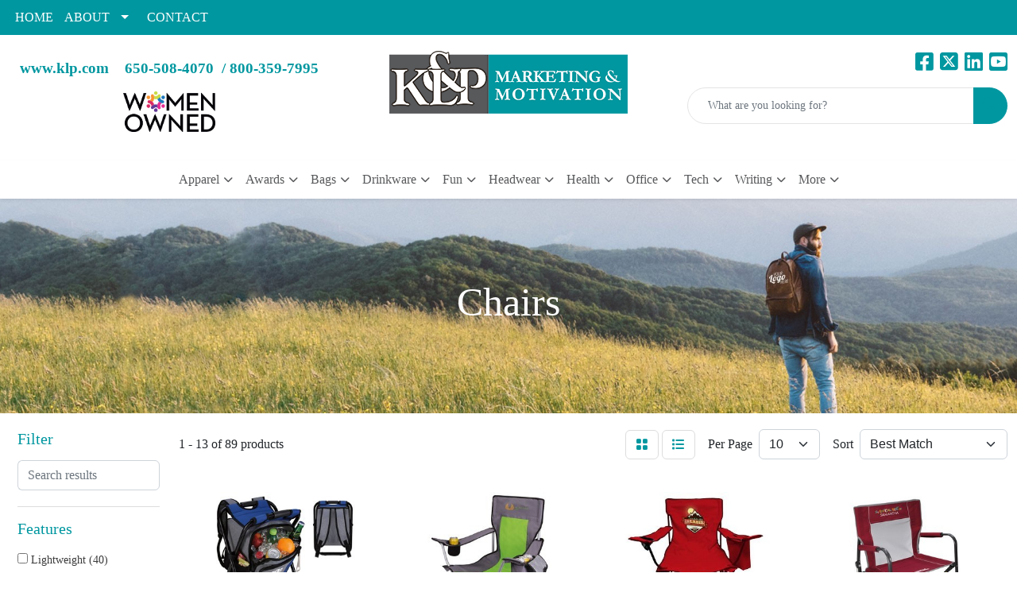

--- FILE ---
content_type: text/html
request_url: https://www.klp.com/ws/ws.dll/StartSrch?UID=3205&WENavID=18867272
body_size: 10668
content:
<!DOCTYPE html>
<html lang="en"><head>
<meta charset="utf-8">
<meta http-equiv="X-UA-Compatible" content="IE=edge">
<meta name="viewport" content="width=device-width, initial-scale=1">
<!-- The above 3 meta tags *must* come first in the head; any other head content must come *after* these tags -->


<link href="/distsite/styles/8/css/bootstrap.min.css" rel="stylesheet" />
<link href="https://fonts.googleapis.com/css?family=Open+Sans:400,600|Oswald:400,600" rel="stylesheet">
<link href="/distsite/styles/8/css/owl.carousel.min.css" rel="stylesheet">
<link href="/distsite/styles/8/css/nouislider.css" rel="stylesheet">
<!--<link href="/distsite/styles/8/css/menu.css" rel="stylesheet"/>-->
<link href="/distsite/styles/8/css/flexslider.css" rel="stylesheet">
<link href="/distsite/styles/8/css/all.min.css" rel="stylesheet">
<link href="/distsite/styles/8/css/slick/slick.css" rel="stylesheet"/>
<link href="/distsite/styles/8/css/lightbox/lightbox.css" rel="stylesheet"  />
<link href="/distsite/styles/8/css/yamm.css" rel="stylesheet" />
<!-- Custom styles for this theme -->
<link href="/we/we.dll/StyleSheet?UN=3205&Type=WETheme&TS=C45316.7180439815" rel="stylesheet">
<!-- Custom styles for this theme -->
<link href="/we/we.dll/StyleSheet?UN=3205&Type=WETheme-PS&TS=C45316.7180439815" rel="stylesheet">
<style>
i {
color: #0097a0;
}
</style>

<!-- HTML5 shim and Respond.js for IE8 support of HTML5 elements and media queries -->
<!--[if lt IE 9]>
      <script src="https://oss.maxcdn.com/html5shiv/3.7.3/html5shiv.min.js"></script>
      <script src="https://oss.maxcdn.com/respond/1.4.2/respond.min.js"></script>
    <![endif]-->

</head>

<body style="background:#fff;">


  <!-- Slide-Out Menu -->
  <div id="filter-menu" class="filter-menu">
    <button id="close-menu" class="btn-close"></button>
    <div class="menu-content">
      
<aside class="filter-sidebar">



<div class="filter-section first">
	<h2>Filter</h2>
	 <div class="input-group mb-3">
	 <input type="text" style="border-right:0;" placeholder="Search results" class="form-control text-search-within-results" name="SearchWithinResults" value="" maxlength="100" onkeyup="HandleTextFilter(event);">
	  <label class="input-group-text" style="background-color:#fff;"><a  style="display:none;" href="javascript:void(0);" class="remove-filter" data-toggle="tooltip" title="Clear" onclick="ClearTextFilter();"><i class="far fa-times" aria-hidden="true"></i> <span class="fa-sr-only">x</span></a></label>
	</div>
</div>

<a href="javascript:void(0);" class="clear-filters"  style="display:none;" onclick="ClearDrillDown();">Clear all filters</a>

<div class="filter-section"  style="display:none;">
	<h2>Categories</h2>

	<div class="filter-list">

	 

		<!-- wrapper for more filters -->
        <div class="show-filter">

		</div><!-- showfilters -->

	</div>

		<a href="#" class="show-more"  style="display:none;" >Show more</a>
</div>


<div class="filter-section" >
	<h2>Features</h2>

		<div class="filter-list">

	  		<div class="checkbox"><label><input class="filtercheckbox" type="checkbox" name="2|Lightweight" ><span> Lightweight (40)</span></label></div><div class="checkbox"><label><input class="filtercheckbox" type="checkbox" name="2|Bean bag chair" ><span> Bean bag chair (36)</span></label></div><div class="checkbox"><label><input class="filtercheckbox" type="checkbox" name="2|Customized bean bag" ><span> Customized bean bag (36)</span></label></div><div class="checkbox"><label><input class="filtercheckbox" type="checkbox" name="2|Designer sack" ><span> Designer sack (36)</span></label></div><div class="checkbox"><label><input class="filtercheckbox" type="checkbox" name="2|Fabric covered" ><span> Fabric covered (36)</span></label></div><div class="checkbox"><label><input class="filtercheckbox" type="checkbox" name="2|Furniture" ><span> Furniture (36)</span></label></div><div class="checkbox"><label><input class="filtercheckbox" type="checkbox" name="2|Large beanbag" ><span> Large beanbag (36)</span></label></div><div class="checkbox"><label><input class="filtercheckbox" type="checkbox" name="2|Medium bean bag" ><span> Medium bean bag (36)</span></label></div><div class="checkbox"><label><input class="filtercheckbox" type="checkbox" name="2|Office decor" ><span> Office decor (36)</span></label></div><div class="checkbox"><label><input class="filtercheckbox" type="checkbox" name="2|Small personalized couch" ><span> Small personalized couch (36)</span></label></div><div class="show-filter"><div class="checkbox"><label><input class="filtercheckbox" type="checkbox" name="2|Chair" ><span> Chair (27)</span></label></div><div class="checkbox"><label><input class="filtercheckbox" type="checkbox" name="2|Folding" ><span> Folding (26)</span></label></div><div class="checkbox"><label><input class="filtercheckbox" type="checkbox" name="2|Aaa" ><span> Aaa (17)</span></label></div><div class="checkbox"><label><input class="filtercheckbox" type="checkbox" name="2|Custom" ><span> Custom (17)</span></label></div><div class="checkbox"><label><input class="filtercheckbox" type="checkbox" name="2|Beach" ><span> Beach (16)</span></label></div><div class="checkbox"><label><input class="filtercheckbox" type="checkbox" name="2|Camping" ><span> Camping (15)</span></label></div><div class="checkbox"><label><input class="filtercheckbox" type="checkbox" name="2|Innovations" ><span> Innovations (15)</span></label></div><div class="checkbox"><label><input class="filtercheckbox" type="checkbox" name="2|Fullcolor" ><span> Fullcolor (14)</span></label></div><div class="checkbox"><label><input class="filtercheckbox" type="checkbox" name="2|Imprint" ><span> Imprint (14)</span></label></div><div class="checkbox"><label><input class="filtercheckbox" type="checkbox" name="2|Steel" ><span> Steel (14)</span></label></div><div class="checkbox"><label><input class="filtercheckbox" type="checkbox" name="2|Cupholder" ><span> Cupholder (12)</span></label></div><div class="checkbox"><label><input class="filtercheckbox" type="checkbox" name="2|Outdoor" ><span> Outdoor (12)</span></label></div><div class="checkbox"><label><input class="filtercheckbox" type="checkbox" name="2|Portable" ><span> Portable (11)</span></label></div><div class="checkbox"><label><input class="filtercheckbox" type="checkbox" name="2|Rpet" ><span> Rpet (11)</span></label></div><div class="checkbox"><label><input class="filtercheckbox" type="checkbox" name="2|Cooler" ><span> Cooler (9)</span></label></div><div class="checkbox"><label><input class="filtercheckbox" type="checkbox" name="2|Ecofriendly" ><span> Ecofriendly (8)</span></label></div><div class="checkbox"><label><input class="filtercheckbox" type="checkbox" name="2|Air blown recliner" ><span> Air blown recliner (7)</span></label></div><div class="checkbox"><label><input class="filtercheckbox" type="checkbox" name="2|Custom printed seating" ><span> Custom printed seating (7)</span></label></div><div class="checkbox"><label><input class="filtercheckbox" type="checkbox" name="2|Designer sofa" ><span> Designer sofa (7)</span></label></div><div class="checkbox"><label><input class="filtercheckbox" type="checkbox" name="2|Event promotion couch" ><span> Event promotion couch (7)</span></label></div><div class="checkbox"><label><input class="filtercheckbox" type="checkbox" name="2|Home/office decor" ><span> Home/office decor (7)</span></label></div><div class="checkbox"><label><input class="filtercheckbox" type="checkbox" name="2|Inflatable furniture" ><span> Inflatable furniture (7)</span></label></div><div class="checkbox"><label><input class="filtercheckbox" type="checkbox" name="2|Inflatable recliner" ><span> Inflatable recliner (7)</span></label></div><div class="checkbox"><label><input class="filtercheckbox" type="checkbox" name="2|Lightweight chair" ><span> Lightweight chair (7)</span></label></div><div class="checkbox"><label><input class="filtercheckbox" type="checkbox" name="2|Polyester" ><span> Polyester (7)</span></label></div><div class="checkbox"><label><input class="filtercheckbox" type="checkbox" name="2|Portable sofa" ><span> Portable sofa (7)</span></label></div><div class="checkbox"><label><input class="filtercheckbox" type="checkbox" name="2|Trade show" ><span> Trade show (7)</span></label></div><div class="checkbox"><label><input class="filtercheckbox" type="checkbox" name="2|Wood" ><span> Wood (7)</span></label></div><div class="checkbox"><label><input class="filtercheckbox" type="checkbox" name="2|Folding chair" ><span> Folding chair (6)</span></label></div><div class="checkbox"><label><input class="filtercheckbox" type="checkbox" name="2|Powdercoated" ><span> Powdercoated (6)</span></label></div><div class="checkbox"><label><input class="filtercheckbox" type="checkbox" name="2|Steel frame" ><span> Steel frame (6)</span></label></div><div class="checkbox"><label><input class="filtercheckbox" type="checkbox" name="2|Storage" ><span> Storage (6)</span></label></div><div class="checkbox"><label><input class="filtercheckbox" type="checkbox" name="2|Tailgate" ><span> Tailgate (6)</span></label></div><div class="checkbox"><label><input class="filtercheckbox" type="checkbox" name="2|Carrybag" ><span> Carrybag (5)</span></label></div><div class="checkbox"><label><input class="filtercheckbox" type="checkbox" name="2|Compact" ><span> Compact (5)</span></label></div><div class="checkbox"><label><input class="filtercheckbox" type="checkbox" name="2|Patio" ><span> Patio (5)</span></label></div><div class="checkbox"><label><input class="filtercheckbox" type="checkbox" name="2|Stadium seat" ><span> Stadium seat (5)</span></label></div><div class="checkbox"><label><input class="filtercheckbox" type="checkbox" name="2|Tailgating" ><span> Tailgating (5)</span></label></div><div class="checkbox"><label><input class="filtercheckbox" type="checkbox" name="2|Adjustable" ><span> Adjustable (4)</span></label></div><div class="checkbox"><label><input class="filtercheckbox" type="checkbox" name="2|Carry handle" ><span> Carry handle (4)</span></label></div></div>

			<!-- wrapper for more filters -->
			<div class="show-filter">

			</div><!-- showfilters -->
 		</div>
		<a href="#" class="show-more"  >Show more</a>


</div>


<div class="filter-section" >
	<h2>Colors</h2>

		<div class="filter-list">

		  	<div class="checkbox"><label><input class="filtercheckbox" type="checkbox" name="1|Black" ><span> Black (41)</span></label></div><div class="checkbox"><label><input class="filtercheckbox" type="checkbox" name="1|Red" ><span> Red (24)</span></label></div><div class="checkbox"><label><input class="filtercheckbox" type="checkbox" name="1|Crimson" ><span> Crimson (15)</span></label></div><div class="checkbox"><label><input class="filtercheckbox" type="checkbox" name="1|Blue" ><span> Blue (14)</span></label></div><div class="checkbox"><label><input class="filtercheckbox" type="checkbox" name="1|White" ><span> White (11)</span></label></div><div class="checkbox"><label><input class="filtercheckbox" type="checkbox" name="1|Indigo" ><span> Indigo (10)</span></label></div><div class="checkbox"><label><input class="filtercheckbox" type="checkbox" name="1|Royal blue" ><span> Royal blue (8)</span></label></div><div class="checkbox"><label><input class="filtercheckbox" type="checkbox" name="1|Azure" ><span> Azure (7)</span></label></div><div class="checkbox"><label><input class="filtercheckbox" type="checkbox" name="1|Green" ><span> Green (7)</span></label></div><div class="checkbox"><label><input class="filtercheckbox" type="checkbox" name="1|Navy blue" ><span> Navy blue (7)</span></label></div><div class="show-filter"><div class="checkbox"><label><input class="filtercheckbox" type="checkbox" name="1|Various" ><span> Various (6)</span></label></div><div class="checkbox"><label><input class="filtercheckbox" type="checkbox" name="1|Gray" ><span> Gray (4)</span></label></div><div class="checkbox"><label><input class="filtercheckbox" type="checkbox" name="1|Lime" ><span> Lime (4)</span></label></div><div class="checkbox"><label><input class="filtercheckbox" type="checkbox" name="1|Royal" ><span> Royal (4)</span></label></div><div class="checkbox"><label><input class="filtercheckbox" type="checkbox" name="1|Yellow" ><span> Yellow (4)</span></label></div><div class="checkbox"><label><input class="filtercheckbox" type="checkbox" name="1|Forest green" ><span> Forest green (2)</span></label></div><div class="checkbox"><label><input class="filtercheckbox" type="checkbox" name="1|Graphite gray" ><span> Graphite gray (2)</span></label></div><div class="checkbox"><label><input class="filtercheckbox" type="checkbox" name="1|Heathered gray" ><span> Heathered gray (2)</span></label></div><div class="checkbox"><label><input class="filtercheckbox" type="checkbox" name="1|Heathered royal" ><span> Heathered royal (2)</span></label></div><div class="checkbox"><label><input class="filtercheckbox" type="checkbox" name="1|Hunter green" ><span> Hunter green (2)</span></label></div><div class="checkbox"><label><input class="filtercheckbox" type="checkbox" name="1|Stealth camo" ><span> Stealth camo (2)</span></label></div><div class="checkbox"><label><input class="filtercheckbox" type="checkbox" name="1|Brown" ><span> Brown (1)</span></label></div><div class="checkbox"><label><input class="filtercheckbox" type="checkbox" name="1|Burgundy red" ><span> Burgundy red (1)</span></label></div><div class="checkbox"><label><input class="filtercheckbox" type="checkbox" name="1|Charcoal" ><span> Charcoal (1)</span></label></div><div class="checkbox"><label><input class="filtercheckbox" type="checkbox" name="1|Cinnamon red" ><span> Cinnamon red (1)</span></label></div><div class="checkbox"><label><input class="filtercheckbox" type="checkbox" name="1|Heathered red" ><span> Heathered red (1)</span></label></div><div class="checkbox"><label><input class="filtercheckbox" type="checkbox" name="1|Lime green" ><span> Lime green (1)</span></label></div><div class="checkbox"><label><input class="filtercheckbox" type="checkbox" name="1|Natural" ><span> Natural (1)</span></label></div><div class="checkbox"><label><input class="filtercheckbox" type="checkbox" name="1|Navy" ><span> Navy (1)</span></label></div><div class="checkbox"><label><input class="filtercheckbox" type="checkbox" name="1|Ocean blue" ><span> Ocean blue (1)</span></label></div><div class="checkbox"><label><input class="filtercheckbox" type="checkbox" name="1|Orange" ><span> Orange (1)</span></label></div><div class="checkbox"><label><input class="filtercheckbox" type="checkbox" name="1|Pink" ><span> Pink (1)</span></label></div><div class="checkbox"><label><input class="filtercheckbox" type="checkbox" name="1|Spruce" ><span> Spruce (1)</span></label></div></div>


			<!-- wrapper for more filters -->
			<div class="show-filter">

			</div><!-- showfilters -->

		  </div>

		<a href="#" class="show-more"  >Show more</a>
</div>


<div class="filter-section"  >
	<h2>Price Range</h2>
	<div class="filter-price-wrap">
		<div class="filter-price-inner">
			<div class="input-group">
				<span class="input-group-text input-group-text-white">$</span>
				<input type="text" class="form-control form-control-sm filter-min-prices" name="min-prices" value="" placeholder="Min" onkeyup="HandlePriceFilter(event);">
			</div>
			<div class="input-group">
				<span class="input-group-text input-group-text-white">$</span>
				<input type="text" class="form-control form-control-sm filter-max-prices" name="max-prices" value="" placeholder="Max" onkeyup="HandlePriceFilter(event);">
			</div>
		</div>
		<a href="javascript:void(0)" onclick="SetPriceFilter();" ><i class="fa-solid fa-chevron-right"></i></a>
	</div>
</div>

<div class="filter-section"   >
	<h2>Quantity</h2>
	<div class="filter-price-wrap mb-2">
		<input type="text" class="form-control form-control-sm filter-quantity" value="" placeholder="Qty" onkeyup="HandleQuantityFilter(event);">
		<a href="javascript:void(0)" onclick="SetQuantityFilter();"><i class="fa-solid fa-chevron-right"></i></a>
	</div>
</div>




	</aside>

    </div>
</div>




	<div class="container-fluid">
		<div class="row">

			<div class="col-md-3 col-lg-2">
        <div class="d-none d-md-block">
          <div id="desktop-filter">
            
<aside class="filter-sidebar">



<div class="filter-section first">
	<h2>Filter</h2>
	 <div class="input-group mb-3">
	 <input type="text" style="border-right:0;" placeholder="Search results" class="form-control text-search-within-results" name="SearchWithinResults" value="" maxlength="100" onkeyup="HandleTextFilter(event);">
	  <label class="input-group-text" style="background-color:#fff;"><a  style="display:none;" href="javascript:void(0);" class="remove-filter" data-toggle="tooltip" title="Clear" onclick="ClearTextFilter();"><i class="far fa-times" aria-hidden="true"></i> <span class="fa-sr-only">x</span></a></label>
	</div>
</div>

<a href="javascript:void(0);" class="clear-filters"  style="display:none;" onclick="ClearDrillDown();">Clear all filters</a>

<div class="filter-section"  style="display:none;">
	<h2>Categories</h2>

	<div class="filter-list">

	 

		<!-- wrapper for more filters -->
        <div class="show-filter">

		</div><!-- showfilters -->

	</div>

		<a href="#" class="show-more"  style="display:none;" >Show more</a>
</div>


<div class="filter-section" >
	<h2>Features</h2>

		<div class="filter-list">

	  		<div class="checkbox"><label><input class="filtercheckbox" type="checkbox" name="2|Lightweight" ><span> Lightweight (40)</span></label></div><div class="checkbox"><label><input class="filtercheckbox" type="checkbox" name="2|Bean bag chair" ><span> Bean bag chair (36)</span></label></div><div class="checkbox"><label><input class="filtercheckbox" type="checkbox" name="2|Customized bean bag" ><span> Customized bean bag (36)</span></label></div><div class="checkbox"><label><input class="filtercheckbox" type="checkbox" name="2|Designer sack" ><span> Designer sack (36)</span></label></div><div class="checkbox"><label><input class="filtercheckbox" type="checkbox" name="2|Fabric covered" ><span> Fabric covered (36)</span></label></div><div class="checkbox"><label><input class="filtercheckbox" type="checkbox" name="2|Furniture" ><span> Furniture (36)</span></label></div><div class="checkbox"><label><input class="filtercheckbox" type="checkbox" name="2|Large beanbag" ><span> Large beanbag (36)</span></label></div><div class="checkbox"><label><input class="filtercheckbox" type="checkbox" name="2|Medium bean bag" ><span> Medium bean bag (36)</span></label></div><div class="checkbox"><label><input class="filtercheckbox" type="checkbox" name="2|Office decor" ><span> Office decor (36)</span></label></div><div class="checkbox"><label><input class="filtercheckbox" type="checkbox" name="2|Small personalized couch" ><span> Small personalized couch (36)</span></label></div><div class="show-filter"><div class="checkbox"><label><input class="filtercheckbox" type="checkbox" name="2|Chair" ><span> Chair (27)</span></label></div><div class="checkbox"><label><input class="filtercheckbox" type="checkbox" name="2|Folding" ><span> Folding (26)</span></label></div><div class="checkbox"><label><input class="filtercheckbox" type="checkbox" name="2|Aaa" ><span> Aaa (17)</span></label></div><div class="checkbox"><label><input class="filtercheckbox" type="checkbox" name="2|Custom" ><span> Custom (17)</span></label></div><div class="checkbox"><label><input class="filtercheckbox" type="checkbox" name="2|Beach" ><span> Beach (16)</span></label></div><div class="checkbox"><label><input class="filtercheckbox" type="checkbox" name="2|Camping" ><span> Camping (15)</span></label></div><div class="checkbox"><label><input class="filtercheckbox" type="checkbox" name="2|Innovations" ><span> Innovations (15)</span></label></div><div class="checkbox"><label><input class="filtercheckbox" type="checkbox" name="2|Fullcolor" ><span> Fullcolor (14)</span></label></div><div class="checkbox"><label><input class="filtercheckbox" type="checkbox" name="2|Imprint" ><span> Imprint (14)</span></label></div><div class="checkbox"><label><input class="filtercheckbox" type="checkbox" name="2|Steel" ><span> Steel (14)</span></label></div><div class="checkbox"><label><input class="filtercheckbox" type="checkbox" name="2|Cupholder" ><span> Cupholder (12)</span></label></div><div class="checkbox"><label><input class="filtercheckbox" type="checkbox" name="2|Outdoor" ><span> Outdoor (12)</span></label></div><div class="checkbox"><label><input class="filtercheckbox" type="checkbox" name="2|Portable" ><span> Portable (11)</span></label></div><div class="checkbox"><label><input class="filtercheckbox" type="checkbox" name="2|Rpet" ><span> Rpet (11)</span></label></div><div class="checkbox"><label><input class="filtercheckbox" type="checkbox" name="2|Cooler" ><span> Cooler (9)</span></label></div><div class="checkbox"><label><input class="filtercheckbox" type="checkbox" name="2|Ecofriendly" ><span> Ecofriendly (8)</span></label></div><div class="checkbox"><label><input class="filtercheckbox" type="checkbox" name="2|Air blown recliner" ><span> Air blown recliner (7)</span></label></div><div class="checkbox"><label><input class="filtercheckbox" type="checkbox" name="2|Custom printed seating" ><span> Custom printed seating (7)</span></label></div><div class="checkbox"><label><input class="filtercheckbox" type="checkbox" name="2|Designer sofa" ><span> Designer sofa (7)</span></label></div><div class="checkbox"><label><input class="filtercheckbox" type="checkbox" name="2|Event promotion couch" ><span> Event promotion couch (7)</span></label></div><div class="checkbox"><label><input class="filtercheckbox" type="checkbox" name="2|Home/office decor" ><span> Home/office decor (7)</span></label></div><div class="checkbox"><label><input class="filtercheckbox" type="checkbox" name="2|Inflatable furniture" ><span> Inflatable furniture (7)</span></label></div><div class="checkbox"><label><input class="filtercheckbox" type="checkbox" name="2|Inflatable recliner" ><span> Inflatable recliner (7)</span></label></div><div class="checkbox"><label><input class="filtercheckbox" type="checkbox" name="2|Lightweight chair" ><span> Lightweight chair (7)</span></label></div><div class="checkbox"><label><input class="filtercheckbox" type="checkbox" name="2|Polyester" ><span> Polyester (7)</span></label></div><div class="checkbox"><label><input class="filtercheckbox" type="checkbox" name="2|Portable sofa" ><span> Portable sofa (7)</span></label></div><div class="checkbox"><label><input class="filtercheckbox" type="checkbox" name="2|Trade show" ><span> Trade show (7)</span></label></div><div class="checkbox"><label><input class="filtercheckbox" type="checkbox" name="2|Wood" ><span> Wood (7)</span></label></div><div class="checkbox"><label><input class="filtercheckbox" type="checkbox" name="2|Folding chair" ><span> Folding chair (6)</span></label></div><div class="checkbox"><label><input class="filtercheckbox" type="checkbox" name="2|Powdercoated" ><span> Powdercoated (6)</span></label></div><div class="checkbox"><label><input class="filtercheckbox" type="checkbox" name="2|Steel frame" ><span> Steel frame (6)</span></label></div><div class="checkbox"><label><input class="filtercheckbox" type="checkbox" name="2|Storage" ><span> Storage (6)</span></label></div><div class="checkbox"><label><input class="filtercheckbox" type="checkbox" name="2|Tailgate" ><span> Tailgate (6)</span></label></div><div class="checkbox"><label><input class="filtercheckbox" type="checkbox" name="2|Carrybag" ><span> Carrybag (5)</span></label></div><div class="checkbox"><label><input class="filtercheckbox" type="checkbox" name="2|Compact" ><span> Compact (5)</span></label></div><div class="checkbox"><label><input class="filtercheckbox" type="checkbox" name="2|Patio" ><span> Patio (5)</span></label></div><div class="checkbox"><label><input class="filtercheckbox" type="checkbox" name="2|Stadium seat" ><span> Stadium seat (5)</span></label></div><div class="checkbox"><label><input class="filtercheckbox" type="checkbox" name="2|Tailgating" ><span> Tailgating (5)</span></label></div><div class="checkbox"><label><input class="filtercheckbox" type="checkbox" name="2|Adjustable" ><span> Adjustable (4)</span></label></div><div class="checkbox"><label><input class="filtercheckbox" type="checkbox" name="2|Carry handle" ><span> Carry handle (4)</span></label></div></div>

			<!-- wrapper for more filters -->
			<div class="show-filter">

			</div><!-- showfilters -->
 		</div>
		<a href="#" class="show-more"  >Show more</a>


</div>


<div class="filter-section" >
	<h2>Colors</h2>

		<div class="filter-list">

		  	<div class="checkbox"><label><input class="filtercheckbox" type="checkbox" name="1|Black" ><span> Black (41)</span></label></div><div class="checkbox"><label><input class="filtercheckbox" type="checkbox" name="1|Red" ><span> Red (24)</span></label></div><div class="checkbox"><label><input class="filtercheckbox" type="checkbox" name="1|Crimson" ><span> Crimson (15)</span></label></div><div class="checkbox"><label><input class="filtercheckbox" type="checkbox" name="1|Blue" ><span> Blue (14)</span></label></div><div class="checkbox"><label><input class="filtercheckbox" type="checkbox" name="1|White" ><span> White (11)</span></label></div><div class="checkbox"><label><input class="filtercheckbox" type="checkbox" name="1|Indigo" ><span> Indigo (10)</span></label></div><div class="checkbox"><label><input class="filtercheckbox" type="checkbox" name="1|Royal blue" ><span> Royal blue (8)</span></label></div><div class="checkbox"><label><input class="filtercheckbox" type="checkbox" name="1|Azure" ><span> Azure (7)</span></label></div><div class="checkbox"><label><input class="filtercheckbox" type="checkbox" name="1|Green" ><span> Green (7)</span></label></div><div class="checkbox"><label><input class="filtercheckbox" type="checkbox" name="1|Navy blue" ><span> Navy blue (7)</span></label></div><div class="show-filter"><div class="checkbox"><label><input class="filtercheckbox" type="checkbox" name="1|Various" ><span> Various (6)</span></label></div><div class="checkbox"><label><input class="filtercheckbox" type="checkbox" name="1|Gray" ><span> Gray (4)</span></label></div><div class="checkbox"><label><input class="filtercheckbox" type="checkbox" name="1|Lime" ><span> Lime (4)</span></label></div><div class="checkbox"><label><input class="filtercheckbox" type="checkbox" name="1|Royal" ><span> Royal (4)</span></label></div><div class="checkbox"><label><input class="filtercheckbox" type="checkbox" name="1|Yellow" ><span> Yellow (4)</span></label></div><div class="checkbox"><label><input class="filtercheckbox" type="checkbox" name="1|Forest green" ><span> Forest green (2)</span></label></div><div class="checkbox"><label><input class="filtercheckbox" type="checkbox" name="1|Graphite gray" ><span> Graphite gray (2)</span></label></div><div class="checkbox"><label><input class="filtercheckbox" type="checkbox" name="1|Heathered gray" ><span> Heathered gray (2)</span></label></div><div class="checkbox"><label><input class="filtercheckbox" type="checkbox" name="1|Heathered royal" ><span> Heathered royal (2)</span></label></div><div class="checkbox"><label><input class="filtercheckbox" type="checkbox" name="1|Hunter green" ><span> Hunter green (2)</span></label></div><div class="checkbox"><label><input class="filtercheckbox" type="checkbox" name="1|Stealth camo" ><span> Stealth camo (2)</span></label></div><div class="checkbox"><label><input class="filtercheckbox" type="checkbox" name="1|Brown" ><span> Brown (1)</span></label></div><div class="checkbox"><label><input class="filtercheckbox" type="checkbox" name="1|Burgundy red" ><span> Burgundy red (1)</span></label></div><div class="checkbox"><label><input class="filtercheckbox" type="checkbox" name="1|Charcoal" ><span> Charcoal (1)</span></label></div><div class="checkbox"><label><input class="filtercheckbox" type="checkbox" name="1|Cinnamon red" ><span> Cinnamon red (1)</span></label></div><div class="checkbox"><label><input class="filtercheckbox" type="checkbox" name="1|Heathered red" ><span> Heathered red (1)</span></label></div><div class="checkbox"><label><input class="filtercheckbox" type="checkbox" name="1|Lime green" ><span> Lime green (1)</span></label></div><div class="checkbox"><label><input class="filtercheckbox" type="checkbox" name="1|Natural" ><span> Natural (1)</span></label></div><div class="checkbox"><label><input class="filtercheckbox" type="checkbox" name="1|Navy" ><span> Navy (1)</span></label></div><div class="checkbox"><label><input class="filtercheckbox" type="checkbox" name="1|Ocean blue" ><span> Ocean blue (1)</span></label></div><div class="checkbox"><label><input class="filtercheckbox" type="checkbox" name="1|Orange" ><span> Orange (1)</span></label></div><div class="checkbox"><label><input class="filtercheckbox" type="checkbox" name="1|Pink" ><span> Pink (1)</span></label></div><div class="checkbox"><label><input class="filtercheckbox" type="checkbox" name="1|Spruce" ><span> Spruce (1)</span></label></div></div>


			<!-- wrapper for more filters -->
			<div class="show-filter">

			</div><!-- showfilters -->

		  </div>

		<a href="#" class="show-more"  >Show more</a>
</div>


<div class="filter-section"  >
	<h2>Price Range</h2>
	<div class="filter-price-wrap">
		<div class="filter-price-inner">
			<div class="input-group">
				<span class="input-group-text input-group-text-white">$</span>
				<input type="text" class="form-control form-control-sm filter-min-prices" name="min-prices" value="" placeholder="Min" onkeyup="HandlePriceFilter(event);">
			</div>
			<div class="input-group">
				<span class="input-group-text input-group-text-white">$</span>
				<input type="text" class="form-control form-control-sm filter-max-prices" name="max-prices" value="" placeholder="Max" onkeyup="HandlePriceFilter(event);">
			</div>
		</div>
		<a href="javascript:void(0)" onclick="SetPriceFilter();" ><i class="fa-solid fa-chevron-right"></i></a>
	</div>
</div>

<div class="filter-section"   >
	<h2>Quantity</h2>
	<div class="filter-price-wrap mb-2">
		<input type="text" class="form-control form-control-sm filter-quantity" value="" placeholder="Qty" onkeyup="HandleQuantityFilter(event);">
		<a href="javascript:void(0)" onclick="SetQuantityFilter();"><i class="fa-solid fa-chevron-right"></i></a>
	</div>
</div>




	</aside>

          </div>
        </div>
			</div>

			<div class="col-md-9 col-lg-10">
				

				<ol class="breadcrumb"  style="display:none;" >
              		<li><a href="https://www.klp.com" target="_top">Home</a></li>
             	 	<li class="active">Chairs</li>
            	</ol>




				<div id="product-list-controls">

				
						<div class="d-flex align-items-center justify-content-between">
							<div class="d-none d-md-block me-3">
								1 - 13 of  89 <span class="d-none d-lg-inline">products</span>
							</div>
					  
						  <!-- Right Aligned Controls -->
						  <div class="product-controls-right d-flex align-items-center">
       
              <button id="show-filter-button" class="btn btn-control d-block d-md-none"><i class="fa-solid fa-filter" aria-hidden="true"></i></button>

							
							<span class="me-3">
								<a href="/ws/ws.dll/StartSrch?UID=3205&WENavID=18867272&View=T&ST=251218171903705144708378768" class="btn btn-control grid" title="Change to Grid View"><i class="fa-solid fa-grid-2" aria-hidden="true"></i>  <span class="fa-sr-only">Grid</span></a>
								<a href="/ws/ws.dll/StartSrch?UID=3205&WENavID=18867272&View=L&ST=251218171903705144708378768" class="btn btn-control" title="Change to List View"><i class="fa-solid fa-list"></i> <span class="fa-sr-only">List</span></a>
							</span>
							
					  
							<!-- Number of Items Per Page -->
							<div class="me-2 d-none d-lg-block">
								<label>Per Page</label>
							</div>
							<div class="me-3 d-none d-md-block">
								<select class="form-select notranslate" onchange="GoToNewURL(this);" aria-label="Items per page">
									<option value="/ws/ws.dll/StartSrch?UID=3205&WENavID=18867272&ST=251218171903705144708378768&PPP=10" selected>10</option><option value="/ws/ws.dll/StartSrch?UID=3205&WENavID=18867272&ST=251218171903705144708378768&PPP=25" >25</option><option value="/ws/ws.dll/StartSrch?UID=3205&WENavID=18867272&ST=251218171903705144708378768&PPP=50" >50</option><option value="/ws/ws.dll/StartSrch?UID=3205&WENavID=18867272&ST=251218171903705144708378768&PPP=100" >100</option>
								
								</select>
							</div>
					  
							<!-- Sort By -->
							<div class="d-none d-lg-block me-2">
								<label>Sort</label>
							</div>
							<div>
								<select class="form-select" onchange="GoToNewURL(this);">
									<option value="/ws/ws.dll/StartSrch?UID=3205&WENavID=18867272&Sort=0" selected>Best Match</option><option value="/ws/ws.dll/StartSrch?UID=3205&WENavID=18867272&Sort=3">Most Popular</option><option value="/ws/ws.dll/StartSrch?UID=3205&WENavID=18867272&Sort=1">Price (Low to High)</option><option value="/ws/ws.dll/StartSrch?UID=3205&WENavID=18867272&Sort=2">Price (High to Low)</option>
								 </select>
							</div>
						  </div>
						</div>

			  </div>

				<!-- Product Results List -->
				<ul class="thumbnail-list"><a name="0" href="#" alt="Item 0"></a>
<li>
 <a href="https://www.klp.com/p/SEUYH-MZOWT/koozie-backpack-cooler-chair" target="_parent" alt="Koozie® Backpack Cooler Chair">
 <div class="pr-list-grid">
		<img class="img-responsive" src="/ws/ws.dll/QPic?SN=57550&P=985933167&I=0&PX=300" alt="Koozie® Backpack Cooler Chair">
		<p class="pr-name">Koozie® Backpack Cooler Chair</p>
		<div class="pr-meta-row">
			<div class="product-reviews"  style="display:none;">
				<div class="rating-stars">
				<i class="fa-solid fa-star-sharp active" aria-hidden="true"></i><i class="fa-solid fa-star-sharp active" aria-hidden="true"></i><i class="fa-solid fa-star-sharp active" aria-hidden="true"></i><i class="fa-solid fa-star-sharp active" aria-hidden="true"></i><i class="fa-solid fa-star-sharp active" aria-hidden="true"></i>
				</div>
				<span class="rating-count">(1)</span>
			</div>
			
		</div>
		<p class="pr-number"  ><span class="notranslate">Item #SEUYH-MZOWT</span></p>
		<p class="pr-price"  ><span class="notranslate">$48.55</span> - <span class="notranslate">$73.98</span></p>
 </div>
 </a>
</li>
<a name="1" href="#" alt="Item 1"></a>
<li>
 <a href="https://www.klp.com/p/FEAZD-MOFWZ/koozie-camp-chair" target="_parent" alt="Koozie® Camp Chair">
 <div class="pr-list-grid">
		<img class="img-responsive" src="/ws/ws.dll/QPic?SN=57550&P=795733753&I=0&PX=300" alt="Koozie® Camp Chair">
		<p class="pr-name">Koozie® Camp Chair</p>
		<div class="pr-meta-row">
			<div class="product-reviews"  style="display:none;">
				<div class="rating-stars">
				<i class="fa-solid fa-star-sharp" aria-hidden="true"></i><i class="fa-solid fa-star-sharp" aria-hidden="true"></i><i class="fa-solid fa-star-sharp" aria-hidden="true"></i><i class="fa-solid fa-star-sharp" aria-hidden="true"></i><i class="fa-solid fa-star-sharp" aria-hidden="true"></i>
				</div>
				<span class="rating-count">(0)</span>
			</div>
			
		</div>
		<p class="pr-number"  ><span class="notranslate">Item #FEAZD-MOFWZ</span></p>
		<p class="pr-price"  ><span class="notranslate">$47.69</span> - <span class="notranslate">$72.68</span></p>
 </div>
 </a>
</li>
<a name="2" href="#" alt="Item 2"></a>
<li>
 <a href="https://www.klp.com/p/DAUCE-HJAEE/cooler-chair" target="_parent" alt="Cooler Chair">
 <div class="pr-list-grid">
		<img class="img-responsive" src="/ws/ws.dll/QPic?SN=53091&P=703357124&I=0&PX=300" alt="Cooler Chair">
		<p class="pr-name">Cooler Chair</p>
		<div class="pr-meta-row">
			<div class="product-reviews"  style="display:none;">
				<div class="rating-stars">
				<i class="fa-solid fa-star-sharp active" aria-hidden="true"></i><i class="fa-solid fa-star-sharp active" aria-hidden="true"></i><i class="fa-solid fa-star-sharp active" aria-hidden="true"></i><i class="fa-solid fa-star-sharp" aria-hidden="true"></i><i class="fa-solid fa-star-sharp" aria-hidden="true"></i>
				</div>
				<span class="rating-count">(1)</span>
			</div>
			
		</div>
		<p class="pr-number"  ><span class="notranslate">Item #DAUCE-HJAEE</span></p>
		<p class="pr-price"  ><span class="notranslate">$48.30</span> - <span class="notranslate">$51.05</span></p>
 </div>
 </a>
</li>
<a name="3" href="#" alt="Item 3"></a>
<li>
 <a href="https://www.klp.com/p/ZDYWH-SLXFF/gci-outdoor-freestyle-rocker-chair" target="_parent" alt="GCI Outdoor Freestyle Rocker Chair">
 <div class="pr-list-grid">
		<img class="img-responsive" src="/ws/ws.dll/QPic?SN=53186&P=728434587&I=0&PX=300" alt="GCI Outdoor Freestyle Rocker Chair">
		<p class="pr-name">GCI Outdoor Freestyle Rocker Chair</p>
		<div class="pr-meta-row">
			<div class="product-reviews"  style="display:none;">
				<div class="rating-stars">
				<i class="fa-solid fa-star-sharp" aria-hidden="true"></i><i class="fa-solid fa-star-sharp" aria-hidden="true"></i><i class="fa-solid fa-star-sharp" aria-hidden="true"></i><i class="fa-solid fa-star-sharp" aria-hidden="true"></i><i class="fa-solid fa-star-sharp" aria-hidden="true"></i>
				</div>
				<span class="rating-count">(0)</span>
			</div>
			
		</div>
		<p class="pr-number"  ><span class="notranslate">Item #ZDYWH-SLXFF</span></p>
		<p class="pr-price"  ><span class="notranslate">$158.99</span> - <span class="notranslate">$199.29</span></p>
 </div>
 </a>
</li>
<a name="4" href="#" alt="Item 4"></a>
<li>
 <a href="https://www.klp.com/p/HDYXJ-SLXEX/gci-outdoor-kickback-rocker-chair" target="_parent" alt="GCI Outdoor Kickback Rocker Chair">
 <div class="pr-list-grid">
		<img class="img-responsive" src="/ws/ws.dll/QPic?SN=53186&P=598434579&I=0&PX=300" alt="GCI Outdoor Kickback Rocker Chair">
		<p class="pr-name">GCI Outdoor Kickback Rocker Chair</p>
		<div class="pr-meta-row">
			<div class="product-reviews"  style="display:none;">
				<div class="rating-stars">
				<i class="fa-solid fa-star-sharp" aria-hidden="true"></i><i class="fa-solid fa-star-sharp" aria-hidden="true"></i><i class="fa-solid fa-star-sharp" aria-hidden="true"></i><i class="fa-solid fa-star-sharp" aria-hidden="true"></i><i class="fa-solid fa-star-sharp" aria-hidden="true"></i>
				</div>
				<span class="rating-count">(0)</span>
			</div>
			
		</div>
		<p class="pr-number"  ><span class="notranslate">Item #HDYXJ-SLXEX</span></p>
		<p class="pr-price"  ><span class="notranslate">$120.99</span> - <span class="notranslate">$151.69</span></p>
 </div>
 </a>
</li>
<a name="5" href="#" alt="Item 5"></a>
<li>
 <a href="https://www.klp.com/p/LHWAC-OESHY/premium-heather-stripe-chair" target="_parent" alt="Premium Heather Stripe Chair">
 <div class="pr-list-grid">
		<img class="img-responsive" src="/ws/ws.dll/QPic?SN=57550&P=186480342&I=0&PX=300" alt="Premium Heather Stripe Chair">
		<p class="pr-name">Premium Heather Stripe Chair</p>
		<div class="pr-meta-row">
			<div class="product-reviews"  style="display:none;">
				<div class="rating-stars">
				<i class="fa-solid fa-star-sharp" aria-hidden="true"></i><i class="fa-solid fa-star-sharp" aria-hidden="true"></i><i class="fa-solid fa-star-sharp" aria-hidden="true"></i><i class="fa-solid fa-star-sharp" aria-hidden="true"></i><i class="fa-solid fa-star-sharp" aria-hidden="true"></i>
				</div>
				<span class="rating-count">(0)</span>
			</div>
			
		</div>
		<p class="pr-number"  ><span class="notranslate">Item #LHWAC-OESHY</span></p>
		<p class="pr-price"  ><span class="notranslate">$67.40</span> - <span class="notranslate">$102.73</span></p>
 </div>
 </a>
</li>
<a name="6" href="#" alt="Item 6"></a>
<li>
 <a href="https://www.klp.com/p/EHXCC-RARNA/folding-chair-w24-can-cooler-bag--pockets" target="_parent" alt="Folding Chair w/24 Can Cooler Bag &amp; Pockets">
 <div class="pr-list-grid">
		<img class="img-responsive" src="/ws/ws.dll/QPic?SN=64740&P=917780422&I=0&PX=300" alt="Folding Chair w/24 Can Cooler Bag &amp; Pockets">
		<p class="pr-name">Folding Chair w/24 Can Cooler Bag &amp; Pockets</p>
		<div class="pr-meta-row">
			<div class="product-reviews"  style="display:none;">
				<div class="rating-stars">
				<i class="fa-solid fa-star-sharp" aria-hidden="true"></i><i class="fa-solid fa-star-sharp" aria-hidden="true"></i><i class="fa-solid fa-star-sharp" aria-hidden="true"></i><i class="fa-solid fa-star-sharp" aria-hidden="true"></i><i class="fa-solid fa-star-sharp" aria-hidden="true"></i>
				</div>
				<span class="rating-count">(0)</span>
			</div>
			
		</div>
		<p class="pr-number"  ><span class="notranslate">Item #EHXCC-RARNA</span></p>
		<p class="pr-price"  ><span class="notranslate">$26.18</span> - <span class="notranslate">$30.38</span></p>
 </div>
 </a>
</li>
<a name="7" href="#" alt="Item 7"></a>
<li>
 <a href="https://www.klp.com/p/CHWVE-OIRYG/koozie-everest-oversized-chair" target="_parent" alt="Koozie® Everest Oversized Chair">
 <div class="pr-list-grid">
		<img class="img-responsive" src="/ws/ws.dll/QPic?SN=57550&P=766550394&I=0&PX=300" alt="Koozie® Everest Oversized Chair">
		<p class="pr-name">Koozie® Everest Oversized Chair</p>
		<div class="pr-meta-row">
			<div class="product-reviews"  style="display:none;">
				<div class="rating-stars">
				<i class="fa-solid fa-star-sharp" aria-hidden="true"></i><i class="fa-solid fa-star-sharp" aria-hidden="true"></i><i class="fa-solid fa-star-sharp" aria-hidden="true"></i><i class="fa-solid fa-star-sharp" aria-hidden="true"></i><i class="fa-solid fa-star-sharp" aria-hidden="true"></i>
				</div>
				<span class="rating-count">(0)</span>
			</div>
			
		</div>
		<p class="pr-number"  ><span class="notranslate">Item #CHWVE-OIRYG</span></p>
		<p class="pr-price"  ><span class="notranslate">$94.28</span> - <span class="notranslate">$130.04</span></p>
 </div>
 </a>
</li>
<a name="8" href="#" alt="Item 8"></a>
<li>
 <a href="https://www.klp.com/p/QDADA-RVZES/lounge-chair-cover" target="_parent" alt="Lounge Chair Cover">
 <div class="pr-list-grid">
		<img class="img-responsive" src="/ws/ws.dll/QPic?SN=52498&P=528154710&I=0&PX=300" alt="Lounge Chair Cover">
		<p class="pr-name">Lounge Chair Cover</p>
		<div class="pr-meta-row">
			<div class="product-reviews"  style="display:none;">
				<div class="rating-stars">
				<i class="fa-solid fa-star-sharp" aria-hidden="true"></i><i class="fa-solid fa-star-sharp" aria-hidden="true"></i><i class="fa-solid fa-star-sharp" aria-hidden="true"></i><i class="fa-solid fa-star-sharp" aria-hidden="true"></i><i class="fa-solid fa-star-sharp" aria-hidden="true"></i>
				</div>
				<span class="rating-count">(0)</span>
			</div>
			
		</div>
		<p class="pr-number"  ><span class="notranslate">Item #QDADA-RVZES</span></p>
		<p class="pr-price"  ><span class="notranslate">$28.33</span> - <span class="notranslate">$30.17</span></p>
 </div>
 </a>
</li>
<a name="9" href="#" alt="Item 9"></a>
<li>
 <a href="https://www.klp.com/p/HYWBD-SFISJ/folding-chair-w24-can-cooler-bag--pockets" target="_parent" alt="Folding Chair w/24 Can Cooler Bag &amp; Pockets">
 <div class="pr-list-grid">
		<img class="img-responsive" src="/ws/ws.dll/QPic?SN=64740&P=598319333&I=0&PX=300" alt="Folding Chair w/24 Can Cooler Bag &amp; Pockets">
		<p class="pr-name">Folding Chair w/24 Can Cooler Bag &amp; Pockets</p>
		<div class="pr-meta-row">
			<div class="product-reviews"  style="display:none;">
				<div class="rating-stars">
				<i class="fa-solid fa-star-sharp" aria-hidden="true"></i><i class="fa-solid fa-star-sharp" aria-hidden="true"></i><i class="fa-solid fa-star-sharp" aria-hidden="true"></i><i class="fa-solid fa-star-sharp" aria-hidden="true"></i><i class="fa-solid fa-star-sharp" aria-hidden="true"></i>
				</div>
				<span class="rating-count">(0)</span>
			</div>
			
		</div>
		<p class="pr-number"  ><span class="notranslate">Item #HYWBD-SFISJ</span></p>
		<p class="pr-price"  ><span class="notranslate">$24.99</span> - <span class="notranslate">$28.13</span></p>
 </div>
 </a>
</li>
<a name="10" href="#" alt="Item 10"></a>
<li>
 <a href="https://www.klp.com/p/KDBZD-PHKQF/go-everywhere-padded-fold-up-lounge-chair" target="_parent" alt="Go-Everywhere Padded Fold-Up Lounge Chair">
 <div class="pr-list-grid">
		<img class="img-responsive" src="/ws/ws.dll/QPic?SN=53744&P=586984853&I=0&PX=300" alt="Go-Everywhere Padded Fold-Up Lounge Chair">
		<p class="pr-name">Go-Everywhere Padded Fold-Up Lounge Chair</p>
		<div class="pr-meta-row">
			<div class="product-reviews"  style="display:none;">
				<div class="rating-stars">
				<i class="fa-solid fa-star-sharp" aria-hidden="true"></i><i class="fa-solid fa-star-sharp" aria-hidden="true"></i><i class="fa-solid fa-star-sharp" aria-hidden="true"></i><i class="fa-solid fa-star-sharp" aria-hidden="true"></i><i class="fa-solid fa-star-sharp" aria-hidden="true"></i>
				</div>
				<span class="rating-count">(0)</span>
			</div>
			
		</div>
		<p class="pr-number"  ><span class="notranslate">Item #KDBZD-PHKQF</span></p>
		<p class="pr-price"  ><span class="notranslate">$56.98</span> - <span class="notranslate">$63.93</span></p>
 </div>
 </a>
</li>
<a name="11" href="#" alt="Item 11"></a>
<li>
 <a href="https://www.klp.com/p/NYCED-MCQIP/wooden-folding-adirondack-chair" target="_parent" alt="Wooden Folding Adirondack Chair">
 <div class="pr-list-grid">
		<img class="img-responsive" src="/ws/ws.dll/QPic?SN=53091&P=165529903&I=0&PX=300" alt="Wooden Folding Adirondack Chair">
		<p class="pr-name">Wooden Folding Adirondack Chair</p>
		<div class="pr-meta-row">
			<div class="product-reviews"  style="display:none;">
				<div class="rating-stars">
				<i class="fa-solid fa-star-sharp" aria-hidden="true"></i><i class="fa-solid fa-star-sharp" aria-hidden="true"></i><i class="fa-solid fa-star-sharp" aria-hidden="true"></i><i class="fa-solid fa-star-sharp" aria-hidden="true"></i><i class="fa-solid fa-star-sharp" aria-hidden="true"></i>
				</div>
				<span class="rating-count">(0)</span>
			</div>
			
		</div>
		<p class="pr-number"  ><span class="notranslate">Item #NYCED-MCQIP</span></p>
		<p class="pr-price"  ><span class="notranslate">$281.60</span> - <span class="notranslate">$288.30</span></p>
 </div>
 </a>
</li>
</ul>

			    <ul class="pagination center">
						  <!--
                          <li class="page-item">
                            <a class="page-link" href="#" aria-label="Previous">
                              <span aria-hidden="true">&laquo;</span>
                            </a>
                          </li>
						  -->
							<li class="page-item active"><a class="page-link" href="/ws/ws.dll/StartSrch?UID=3205&WENavID=18867272&ST=251218171903705144708378768&Start=0" title="Page 1" onMouseOver="window.status='Page 1';return true;" onMouseOut="window.status='';return true;"><span class="notranslate">1<span></a></li><li class="page-item"><a class="page-link" href="/ws/ws.dll/StartSrch?UID=3205&WENavID=18867272&ST=251218171903705144708378768&Start=12" title="Page 2" onMouseOver="window.status='Page 2';return true;" onMouseOut="window.status='';return true;"><span class="notranslate">2<span></a></li><li class="page-item"><a class="page-link" href="/ws/ws.dll/StartSrch?UID=3205&WENavID=18867272&ST=251218171903705144708378768&Start=24" title="Page 3" onMouseOver="window.status='Page 3';return true;" onMouseOut="window.status='';return true;"><span class="notranslate">3<span></a></li><li class="page-item"><a class="page-link" href="/ws/ws.dll/StartSrch?UID=3205&WENavID=18867272&ST=251218171903705144708378768&Start=36" title="Page 4" onMouseOver="window.status='Page 4';return true;" onMouseOut="window.status='';return true;"><span class="notranslate">4<span></a></li><li class="page-item"><a class="page-link" href="/ws/ws.dll/StartSrch?UID=3205&WENavID=18867272&ST=251218171903705144708378768&Start=48" title="Page 5" onMouseOver="window.status='Page 5';return true;" onMouseOut="window.status='';return true;"><span class="notranslate">5<span></a></li>
						  
                          <li class="page-item">
                            <a class="page-link" href="/ws/ws.dll/StartSrch?UID=3205&WENavID=18867272&Start=12&ST=251218171903705144708378768" aria-label="Next">
                              <span aria-hidden="true">&raquo;</span>
                            </a>
                          </li>
						  
							  </ul>

			</div>
		</div><!-- row -->

		<div class="row">
            <div class="col-12">
                <!-- Custom footer -->
                
            </div>
        </div>

	</div><!-- conatiner fluid -->


	<!-- Bootstrap core JavaScript
    ================================================== -->
    <!-- Placed at the end of the document so the pages load faster -->
    <script src="/distsite/styles/8/js/jquery.min.js"></script>
    <script src="/distsite/styles/8/js/bootstrap.min.js"></script>
   <script src="/distsite/styles/8/js/custom.js"></script>

	<!-- iFrame Resizer -->
	<script src="/js/iframeResizer.contentWindow.min.js"></script>
	<script src="/js/IFrameUtils.js?20150930"></script> <!-- For custom iframe integration functions (not resizing) -->
	<script>ScrollParentToTop();</script>

	



<!-- Custom - This page only -->
<script>

$(document).ready(function () {
    const $menuButton = $("#show-filter-button");
    const $closeMenuButton = $("#close-menu");
    const $slideMenu = $("#filter-menu");

    // open
    $menuButton.on("click", function (e) {
        e.stopPropagation(); 
        $slideMenu.addClass("open");
    });

    // close
    $closeMenuButton.on("click", function (e) {
        e.stopPropagation(); 
        $slideMenu.removeClass("open");
    });

    // clicking outside
    $(document).on("click", function (e) {
        if (!$slideMenu.is(e.target) && $slideMenu.has(e.target).length === 0) {
            $slideMenu.removeClass("open");
        }
    });

    // prevent click inside the menu from closing it
    $slideMenu.on("click", function (e) {
        e.stopPropagation();
    });
});


$(document).ready(function() {

	
var tooltipTriggerList = [].slice.call(document.querySelectorAll('[data-bs-toggle="tooltip"]'))
var tooltipList = tooltipTriggerList.map(function (tooltipTriggerEl) {
  return new bootstrap.Tooltip(tooltipTriggerEl, {
    'container': 'body'
  })
})


	
 // Filter Sidebar
 $(".show-filter").hide();
 $(".show-more").click(function (e) {
  e.preventDefault();
  $(this).siblings(".filter-list").find(".show-filter").slideToggle(400);
  $(this).toggleClass("show");
  $(this).text() === 'Show more' ? $(this).text('Show less') : $(this).text('Show more');
 });
 
   
});

// Drill-down filter check event
$(".filtercheckbox").click(function() {
  var checkboxid=this.name;
  var checkboxval=this.checked ? '1' : '0';
  GetRequestFromService('/ws/ws.dll/PSSearchFilterEdit?UID=3205&ST=251218171903705144708378768&ID='+encodeURIComponent(checkboxid)+'&Val='+checkboxval);
  ReloadSearchResults();
});

function ClearDrillDown()
{
  $('.text-search-within-results').val('');
  GetRequestFromService('/ws/ws.dll/PSSearchFilterEdit?UID=3205&ST=251218171903705144708378768&Clear=1');
  ReloadSearchResults();
}

function SetPriceFilter()
{
  var low;
  var hi;
  if ($('#filter-menu').hasClass('open')) {
    low = $('#filter-menu .filter-min-prices').val().trim();
    hi = $('#filter-menu .filter-max-prices').val().trim();
  } else {
    low = $('#desktop-filter .filter-min-prices').val().trim();
    hi = $('#desktop-filter .filter-max-prices').val().trim();
  }
  GetRequestFromService('/ws/ws.dll/PSSearchFilterEdit?UID=3205&ST=251218171903705144708378768&ID=3&LowPrc='+low+'&HiPrc='+hi);
  ReloadSearchResults();
}

function SetQuantityFilter()
{
  var qty;
  if ($('#filter-menu').hasClass('open')) {
    qty = $('#filter-menu .filter-quantity').val().trim();
  } else {
    qty = $('#desktop-filter .filter-quantity').val().trim();
  }
  GetRequestFromService('/ws/ws.dll/PSSearchFilterEdit?UID=3205&ST=251218171903705144708378768&ID=4&Qty='+qty);
  ReloadSearchResults();
}

function ReloadSearchResults(textsearch)
{
  var searchText;
  var url = '/ws/ws.dll/StartSrch?UID=3205&ST=251218171903705144708378768&Sort=&View=';
  var newUrl = new URL(url, window.location.origin);

  if ($('#filter-menu').hasClass('open')) {
    searchText = $('#filter-menu .text-search-within-results').val().trim();
  } else {
    searchText = $('#desktop-filter .text-search-within-results').val().trim();
  }

  if (searchText) {
    newUrl.searchParams.set('tf', searchText);
  }

  window.location.href = newUrl.toString();
}

function GoToNewURL(entered)
{
	to=entered.options[entered.selectedIndex].value;
	if (to>"") {
		location=to;
		entered.selectedIndex=0;
	}
}

function PostAdStatToService(AdID, Type)
{
  var URL = '/we/we.dll/AdStat?AdID='+ AdID + '&Type=' +Type;

  // Try using sendBeacon.  Some browsers may block this.
  if (navigator && navigator.sendBeacon) {
      navigator.sendBeacon(URL);
  }
  else {
    // Fall back to this method if sendBeacon is not supported
    // Note: must be synchronous - o/w page unlads before it's called
    // This will not work on Chrome though (which is why we use sendBeacon)
    GetRequestFromService(URL);
  }
}

function HandleTextFilter(e)
{
  if (e.key != 'Enter') return;

  e.preventDefault();
  ReloadSearchResults();
}

function ClearTextFilter()
{
  $('.text-search-within-results').val('');
  ReloadSearchResults();
}

function HandlePriceFilter(e)
{
  if (e.key != 'Enter') return;

  e.preventDefault();
  SetPriceFilter();
}

function HandleQuantityFilter(e)
{
  if (e.key != 'Enter') return;

  e.preventDefault();
  SetQuantityFilter();
}

</script>
<!-- End custom -->



</body>
</html>
